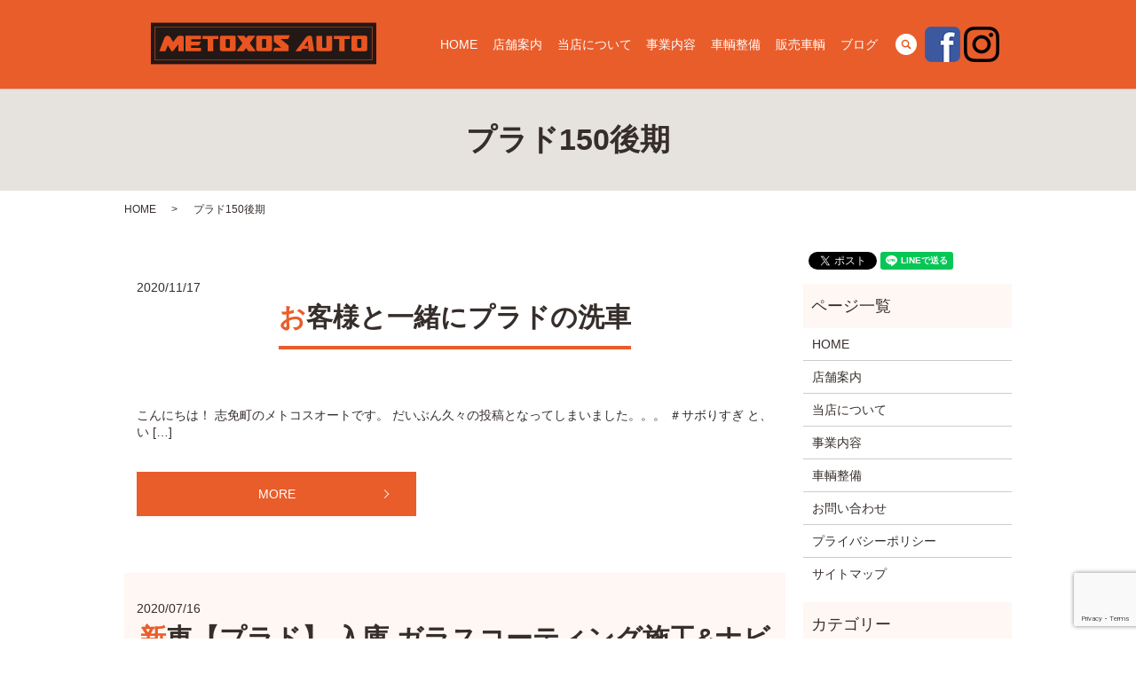

--- FILE ---
content_type: text/html; charset=UTF-8
request_url: https://www.metoxos-auto.co.jp/tag/%E3%83%97%E3%83%A9%E3%83%89150%E5%BE%8C%E6%9C%9F
body_size: 4361
content:

<!DOCTYPE HTML>
<html lang="ja" prefix="og: http://ogp.me/ns#">
<head>
  <meta charset="utf-8">
  <meta http-equiv="X-UA-Compatible" content="IE=edge,chrome=1">
  <meta name="viewport" content="width=device-width, initial-scale=1">
  <title>プラド150後期</title>
  
<!-- All in One SEO Pack 2.3.4.2 by Michael Torbert of Semper Fi Web Designob_start_detected [-1,-1] -->
<meta name="keywords" itemprop="keywords" content="#洗車,ガラスコーティング,トヨタ,プラド,プラド150後期,メトコスオート,志免町,福岡,糟屋郡,#ランクルプラド,ナビ取付,バックカメラ取付,ホイールコート,中古車,新車,窓ガラスコーティング" />

<link rel="canonical" href="https://www.metoxos-auto.co.jp/tag/%e3%83%97%e3%83%a9%e3%83%89150%e5%be%8c%e6%9c%9f" />
<!-- /all in one seo pack -->
<link rel='dns-prefetch' href='//www.google.com' />
<link rel='dns-prefetch' href='//s.w.org' />
<link rel="alternate" type="application/rss+xml" title="メトコスオート株式会社 &raquo; プラド150後期 タグのフィード" href="https://www.metoxos-auto.co.jp/tag/%e3%83%97%e3%83%a9%e3%83%89150%e5%be%8c%e6%9c%9f/feed" />
<link rel='stylesheet' id='contact-form-7-css'  href='https://www.metoxos-auto.co.jp/wp-content/plugins/contact-form-7/includes/css/styles.css?ver=5.1' type='text/css' media='all' />
<script type='text/javascript' src='https://www.metoxos-auto.co.jp/wp-content/themes/metoxos-auto.co.jp/assets/js/vendor/jquery.min.js?ver=4.9.26'></script>
  <link rel="stylesheet" href="https://www.metoxos-auto.co.jp/wp-content/themes/metoxos-auto.co.jp/assets/css/main.css?1769061802">
  <script src="https://www.metoxos-auto.co.jp/wp-content/themes/metoxos-auto.co.jp/assets/js/vendor/respond.min.js"></script>
  <script type="application/ld+json">
  {
    "@context": "http://schema.org",
    "@type": "BreadcrumbList",
    "itemListElement":
    [
      {
        "@type": "ListItem",
        "position": 1,
        "item":
        {
          "@id": "https://www.metoxos-auto.co.jp/",
          "name": "メトコスオート株式会社"
        }
      },
      {
        "@type": "ListItem",
        "position": 2,
        "item":
        {
          "@id": "https://www.metoxos-auto.co.jp/tag/%E3%83%97%E3%83%A9%E3%83%89150%E5%BE%8C%E6%9C%9F/",
          "name": "プラド150後期"
        }
      }
    ]
  }
  </script>


  <script type="application/ld+json">
  {
    "@context": "http://schema.org/",
    "@type": "AutomotiveBusiness",
    "name": "メトコスオート株式会社",
    "address": "〒811-2207 福岡県糟屋郡志免町南里2-17-2",
    "telephone": "092-935-1510",
    "faxNumber": "092-936-3528",
    "url": "https://www.metoxos-auto.co.jp",
    "email": "info@metoxos-auto.co.jp",
    "image": "https://www.metoxos-auto.co.jp/wp-content/uploads/logo_ogp.jpg",
    "logo": "https://www.metoxos-auto.co.jp/wp-content/uploads/logo.svg"
  }
  </script>
</head>
<body class="scrollTop">

  <div id="fb-root"></div>
  <script>(function(d, s, id) {
    var js, fjs = d.getElementsByTagName(s)[0];
    if (d.getElementById(id)) return;
    js = d.createElement(s); js.id = id;
    js.src = "//connect.facebook.net/ja_JP/sdk.js#xfbml=1&version=v2.9";
    fjs.parentNode.insertBefore(js, fjs);
  }(document, 'script', 'facebook-jssdk'));</script>

  <header>
    <div class="primary_header">
      <div class="header_base">
      <div class="row">
                <div class="title">
                      <a href="https://www.metoxos-auto.co.jp/">
              <object type="image/svg+xml" data="/wp-content/uploads/logo.svg" alt="メトコスオート株式会社"></object>
            </a>
                  </div>
        <nav class="global_nav"><ul><li><a href="https://www.metoxos-auto.co.jp/">HOME</a></li>
<li><a href="https://www.metoxos-auto.co.jp/store">店舗案内</a></li>
<li><a href="https://www.metoxos-auto.co.jp/about">当店について</a></li>
<li><a href="https://www.metoxos-auto.co.jp/business">事業内容</a></li>
<li><a href="https://www.metoxos-auto.co.jp/maintenance">車輌整備</a></li>
<li><a href="https://www.metoxos-auto.co.jp/category/sale">販売車輌</a></li>
<li><a href="https://metoxosauto.com/">ブログ</a></li>

              <li class="gnav_search">
                <a href="#">search</a>
  <div class="epress_search">
    <form method="get" action="https://www.metoxos-auto.co.jp/">
      <input type="text" placeholder="" class="text" name="s" autocomplete="off" value="">
      <input type="submit" value="Search" class="submit">
    </form>
  </div>
  </li>
            </ul>
            <div class="menu_icon">
              <a href="#menu"><span>メニュー開閉</span></a>
            </div></nav>      </div>
      <div class="hdr_info">
        <ul>
          <li>
            <figure>
              <a href="https://www.facebook.com/metoxos" target="_blank">
                <img src="/wp-content/uploads/icon_facebook.png" alt="Facebook">
              </a>
            </figure>
          </li>
          <li>
            <figure>
              <a href="https://instagram.com/metoxos_auto" target="_blank">
                <img src="/wp-content/uploads/icon_instagram.png" alt="Instagram">
              </a>
            </figure>
          </li>
        </ul>
      </div>
    </div>
  </div>
  </header>

  <main>
              <h1 class="wow" style="">
      プラド150後期            </h1>

    
    <div class="bread_wrap">
      <div class="container gutters">
        <div class="row bread">
              <ul class="col span_12">
              <li><a href="https://www.metoxos-auto.co.jp">HOME</a></li>
                      <li>プラド150後期</li>
                  </ul>
          </div>
      </div>
    </div>
    <section>
      <div class="container gutters">
        <div class="row">
                    <div class="col span_9 column_main">
                              <article class="row article_list">
        <div class="col span_12">
          <div class="article_date">
            <p>2020/11/17</p>
          </div>
          <h2 class="wow">
            <a href="https://www.metoxos-auto.co.jp/blog/1750">お客様と一緒にプラドの洗車</a>
          </h2>
        </div>
        <div class="col span_12 article_list_content">
          こんにちは！ 志免町のメトコスオートです。 だいぶん久々の投稿となってしまいました。。。 ＃サボりすぎ と、い [&hellip;]          <div class="article_button">
            <p class="more"><a href="https://www.metoxos-auto.co.jp/blog/1750" class="add_arrow">MORE</a></p>
          </div>
        </div>
      </article>
                    <article class="row article_list">
        <div class="col span_12">
          <div class="article_date">
            <p>2020/07/16</p>
          </div>
          <h2 class="wow">
            <a href="https://www.metoxos-auto.co.jp/blog/1595">新車【プラド】 入庫 ガラスコーティング施工&#038;ナビ取付</a>
          </h2>
        </div>
        <div class="col span_12 article_list_content">
          こんにちは！ 志免町のメトコスオートです。 ようやく雨もあがり晴れ間が広がりました。 &nbsp; 今日は、先 [&hellip;]          <div class="article_button">
            <p class="more"><a href="https://www.metoxos-auto.co.jp/blog/1595" class="add_arrow">MORE</a></p>
          </div>
        </div>
      </article>
      
            </div>
          <div class="col span_3 column_sub">
            <div>
<style>
.share_button {
  letter-spacing: -.40em;
  padding-top: 30px;
  margin-bottom: 7%;
}
.share_button > * {
  letter-spacing: normal;
}
.column_sub .share_button {
  margin-top: 0;
  padding-top: 0;
}
</style>
  <div class="container share_button">
    <!-- Facebook -->
    <style media="screen">
      .share_button > * {vertical-align: bottom; margin:0 2px;}
    </style>
    <div class="fb-share-button" data-href="https://www.metoxos-auto.co.jp/tag/%E3%83%97%E3%83%A9%E3%83%89150%E5%BE%8C%E6%9C%9F" data-layout="button" data-size="small" data-mobile-iframe="false"><a class="fb-xfbml-parse-ignore" target="_blank" href="https://www.facebook.com/sharer/sharer.php?u=http%3A%2F%2Fweb01.iflag.jp%2Fshinki%2F1704%2Fshin-limited%2Fhtml%2Findex.html&amp;src=sdkpreparse">シェア</a></div>
    <!-- Twitter -->
    <a href="https://twitter.com/share" class="twitter-share-button">Tweet</a>
    <!-- LINE -->
    <div class="line-it-button" data-lang="ja" data-type="share-a" data-url="https://www.metoxos-auto.co.jp/tag/%E3%83%97%E3%83%A9%E3%83%89150%E5%BE%8C%E6%9C%9F" style="display: none;"></div>
  </div>
</div>
<div class="sidebar">
  <div class="widget_wrap"><p class="widget_header">ページ一覧</p>		<ul>
			<li class="page_item page-item-11"><a href="https://www.metoxos-auto.co.jp/">HOME</a></li>
<li class="page_item page-item-19"><a href="https://www.metoxos-auto.co.jp/store">店舗案内</a></li>
<li class="page_item page-item-13"><a href="https://www.metoxos-auto.co.jp/about">当店について</a></li>
<li class="page_item page-item-15"><a href="https://www.metoxos-auto.co.jp/business">事業内容</a></li>
<li class="page_item page-item-17"><a href="https://www.metoxos-auto.co.jp/maintenance">車輌整備</a></li>
<li class="page_item page-item-8"><a href="https://www.metoxos-auto.co.jp/contact">お問い合わせ</a></li>
<li class="page_item page-item-6"><a href="https://www.metoxos-auto.co.jp/policy">プライバシーポリシー</a></li>
<li class="page_item page-item-10"><a href="https://www.metoxos-auto.co.jp/sitemap">サイトマップ</a></li>
		</ul>
		</div><div class="widget_wrap"><p class="widget_header">カテゴリー</p>		<ul>
	<li class="cat-item cat-item-2"><a href="https://www.metoxos-auto.co.jp/category/news" >お知らせ</a>
</li>
	<li class="cat-item cat-item-9"><a href="https://www.metoxos-auto.co.jp/category/blog" >ブログ</a>
</li>
	<li class="cat-item cat-item-8"><a href="https://www.metoxos-auto.co.jp/category/sale" title="METOXOS AUTO（メトコスオート）の販売車輌">販売車輌</a>
</li>
		</ul>
</div>		<div class="widget_wrap">		<p class="widget_header">最近の投稿</p>		<ul>
											<li>
					<a href="https://www.metoxos-auto.co.jp/news/3636">CM公開</a>
									</li>
											<li>
					<a href="https://www.metoxos-auto.co.jp/sale/3621">【ランドクルーザープラド】TX Lパッケージ ブラックエディション</a>
									</li>
											<li>
					<a href="https://www.metoxos-auto.co.jp/news/3605">ブログお引越しのお知らせ</a>
									</li>
											<li>
					<a href="https://www.metoxos-auto.co.jp/sale/3585">【トヨタ アルファードハイブリッド】エグゼクティブラウンジS</a>
									</li>
											<li>
					<a href="https://www.metoxos-auto.co.jp/sale/3582">【ホンダ N-BOXカスタム】G-Lターボ ホンダセンシング</a>
									</li>
					</ul>
		</div>1</div>
          </div>
                  </div>
      </div>
    </section>

  </main>
<footer>    <div class="footer_nav_wrap">
      <div class="container">
        <div class="row">
        <nav class="col span_12 pc-only"><ul><li><a href="https://www.metoxos-auto.co.jp/policy">プライバシーポリシー</a></li>
<li><a href="https://www.metoxos-auto.co.jp/sitemap">サイトマップ</a></li>
</ul></nav>        </div>
      </div>
    </div>
    <div class="footer_copyright_wrap">
      <div class="container">
        <div class="row">
          <div class="col span_12">
            <p>Copyright &copy; メトコスオート株式会社 All Rights Reserved.</p>
          </div>
        </div>
      </div>
    </div>
    <p class="pagetop"><a href="#top"></a></p>
  </footer>

  <script src="https://www.metoxos-auto.co.jp/wp-content/themes/metoxos-auto.co.jp/assets/js/vendor/bundle.js"></script>
  <script src="https://www.metoxos-auto.co.jp/wp-content/themes/metoxos-auto.co.jp/assets/js/main.js?"></script>

  <!-- twitter -->
  <script>!function(d,s,id){var js,fjs=d.getElementsByTagName(s)[0],p=/^http:/.test(d.location)?'http':'https';if(!d.getElementById(id)){js=d.createElement(s);js.id=id;js.src=p+'://platform.twitter.com/widgets.js';fjs.parentNode.insertBefore(js,fjs);}}(document, 'script', 'twitter-wjs');</script>

  <script src="https://d.line-scdn.net/r/web/social-plugin/js/thirdparty/loader.min.js" async="async" defer="defer"></script>

  <script type='text/javascript'>
/* <![CDATA[ */
var wpcf7 = {"apiSettings":{"root":"https:\/\/www.metoxos-auto.co.jp\/wp-json\/contact-form-7\/v1","namespace":"contact-form-7\/v1"}};
/* ]]> */
</script>
<script type='text/javascript' src='https://www.metoxos-auto.co.jp/wp-content/plugins/contact-form-7/includes/js/scripts.js?ver=5.1'></script>
<script type='text/javascript' src='https://www.google.com/recaptcha/api.js?render=6Ld9OjInAAAAAFq2lz7MO9VuLBOrqwBsBK1qklbU&#038;ver=3.0'></script>
<script type="text/javascript">
( function( grecaptcha, sitekey ) {

	var wpcf7recaptcha = {
		execute: function() {
			grecaptcha.execute(
				sitekey,
				{ action: 'homepage' }
			).then( function( token ) {
				var forms = document.getElementsByTagName( 'form' );

				for ( var i = 0; i < forms.length; i++ ) {
					var fields = forms[ i ].getElementsByTagName( 'input' );

					for ( var j = 0; j < fields.length; j++ ) {
						var field = fields[ j ];

						if ( 'g-recaptcha-response' === field.getAttribute( 'name' ) ) {
							field.setAttribute( 'value', token );
							break;
						}
					}
				}
			} );
		}
	};

	grecaptcha.ready( wpcf7recaptcha.execute );

	document.addEventListener( 'wpcf7submit', wpcf7recaptcha.execute, false );

} )( grecaptcha, '6Ld9OjInAAAAAFq2lz7MO9VuLBOrqwBsBK1qklbU' );
</script>
</body>
</html>


--- FILE ---
content_type: text/html; charset=utf-8
request_url: https://www.google.com/recaptcha/api2/anchor?ar=1&k=6Ld9OjInAAAAAFq2lz7MO9VuLBOrqwBsBK1qklbU&co=aHR0cHM6Ly93d3cubWV0b3hvcy1hdXRvLmNvLmpwOjQ0Mw..&hl=en&v=PoyoqOPhxBO7pBk68S4YbpHZ&size=invisible&anchor-ms=20000&execute-ms=30000&cb=2tre5bpw2666
body_size: 48544
content:
<!DOCTYPE HTML><html dir="ltr" lang="en"><head><meta http-equiv="Content-Type" content="text/html; charset=UTF-8">
<meta http-equiv="X-UA-Compatible" content="IE=edge">
<title>reCAPTCHA</title>
<style type="text/css">
/* cyrillic-ext */
@font-face {
  font-family: 'Roboto';
  font-style: normal;
  font-weight: 400;
  font-stretch: 100%;
  src: url(//fonts.gstatic.com/s/roboto/v48/KFO7CnqEu92Fr1ME7kSn66aGLdTylUAMa3GUBHMdazTgWw.woff2) format('woff2');
  unicode-range: U+0460-052F, U+1C80-1C8A, U+20B4, U+2DE0-2DFF, U+A640-A69F, U+FE2E-FE2F;
}
/* cyrillic */
@font-face {
  font-family: 'Roboto';
  font-style: normal;
  font-weight: 400;
  font-stretch: 100%;
  src: url(//fonts.gstatic.com/s/roboto/v48/KFO7CnqEu92Fr1ME7kSn66aGLdTylUAMa3iUBHMdazTgWw.woff2) format('woff2');
  unicode-range: U+0301, U+0400-045F, U+0490-0491, U+04B0-04B1, U+2116;
}
/* greek-ext */
@font-face {
  font-family: 'Roboto';
  font-style: normal;
  font-weight: 400;
  font-stretch: 100%;
  src: url(//fonts.gstatic.com/s/roboto/v48/KFO7CnqEu92Fr1ME7kSn66aGLdTylUAMa3CUBHMdazTgWw.woff2) format('woff2');
  unicode-range: U+1F00-1FFF;
}
/* greek */
@font-face {
  font-family: 'Roboto';
  font-style: normal;
  font-weight: 400;
  font-stretch: 100%;
  src: url(//fonts.gstatic.com/s/roboto/v48/KFO7CnqEu92Fr1ME7kSn66aGLdTylUAMa3-UBHMdazTgWw.woff2) format('woff2');
  unicode-range: U+0370-0377, U+037A-037F, U+0384-038A, U+038C, U+038E-03A1, U+03A3-03FF;
}
/* math */
@font-face {
  font-family: 'Roboto';
  font-style: normal;
  font-weight: 400;
  font-stretch: 100%;
  src: url(//fonts.gstatic.com/s/roboto/v48/KFO7CnqEu92Fr1ME7kSn66aGLdTylUAMawCUBHMdazTgWw.woff2) format('woff2');
  unicode-range: U+0302-0303, U+0305, U+0307-0308, U+0310, U+0312, U+0315, U+031A, U+0326-0327, U+032C, U+032F-0330, U+0332-0333, U+0338, U+033A, U+0346, U+034D, U+0391-03A1, U+03A3-03A9, U+03B1-03C9, U+03D1, U+03D5-03D6, U+03F0-03F1, U+03F4-03F5, U+2016-2017, U+2034-2038, U+203C, U+2040, U+2043, U+2047, U+2050, U+2057, U+205F, U+2070-2071, U+2074-208E, U+2090-209C, U+20D0-20DC, U+20E1, U+20E5-20EF, U+2100-2112, U+2114-2115, U+2117-2121, U+2123-214F, U+2190, U+2192, U+2194-21AE, U+21B0-21E5, U+21F1-21F2, U+21F4-2211, U+2213-2214, U+2216-22FF, U+2308-230B, U+2310, U+2319, U+231C-2321, U+2336-237A, U+237C, U+2395, U+239B-23B7, U+23D0, U+23DC-23E1, U+2474-2475, U+25AF, U+25B3, U+25B7, U+25BD, U+25C1, U+25CA, U+25CC, U+25FB, U+266D-266F, U+27C0-27FF, U+2900-2AFF, U+2B0E-2B11, U+2B30-2B4C, U+2BFE, U+3030, U+FF5B, U+FF5D, U+1D400-1D7FF, U+1EE00-1EEFF;
}
/* symbols */
@font-face {
  font-family: 'Roboto';
  font-style: normal;
  font-weight: 400;
  font-stretch: 100%;
  src: url(//fonts.gstatic.com/s/roboto/v48/KFO7CnqEu92Fr1ME7kSn66aGLdTylUAMaxKUBHMdazTgWw.woff2) format('woff2');
  unicode-range: U+0001-000C, U+000E-001F, U+007F-009F, U+20DD-20E0, U+20E2-20E4, U+2150-218F, U+2190, U+2192, U+2194-2199, U+21AF, U+21E6-21F0, U+21F3, U+2218-2219, U+2299, U+22C4-22C6, U+2300-243F, U+2440-244A, U+2460-24FF, U+25A0-27BF, U+2800-28FF, U+2921-2922, U+2981, U+29BF, U+29EB, U+2B00-2BFF, U+4DC0-4DFF, U+FFF9-FFFB, U+10140-1018E, U+10190-1019C, U+101A0, U+101D0-101FD, U+102E0-102FB, U+10E60-10E7E, U+1D2C0-1D2D3, U+1D2E0-1D37F, U+1F000-1F0FF, U+1F100-1F1AD, U+1F1E6-1F1FF, U+1F30D-1F30F, U+1F315, U+1F31C, U+1F31E, U+1F320-1F32C, U+1F336, U+1F378, U+1F37D, U+1F382, U+1F393-1F39F, U+1F3A7-1F3A8, U+1F3AC-1F3AF, U+1F3C2, U+1F3C4-1F3C6, U+1F3CA-1F3CE, U+1F3D4-1F3E0, U+1F3ED, U+1F3F1-1F3F3, U+1F3F5-1F3F7, U+1F408, U+1F415, U+1F41F, U+1F426, U+1F43F, U+1F441-1F442, U+1F444, U+1F446-1F449, U+1F44C-1F44E, U+1F453, U+1F46A, U+1F47D, U+1F4A3, U+1F4B0, U+1F4B3, U+1F4B9, U+1F4BB, U+1F4BF, U+1F4C8-1F4CB, U+1F4D6, U+1F4DA, U+1F4DF, U+1F4E3-1F4E6, U+1F4EA-1F4ED, U+1F4F7, U+1F4F9-1F4FB, U+1F4FD-1F4FE, U+1F503, U+1F507-1F50B, U+1F50D, U+1F512-1F513, U+1F53E-1F54A, U+1F54F-1F5FA, U+1F610, U+1F650-1F67F, U+1F687, U+1F68D, U+1F691, U+1F694, U+1F698, U+1F6AD, U+1F6B2, U+1F6B9-1F6BA, U+1F6BC, U+1F6C6-1F6CF, U+1F6D3-1F6D7, U+1F6E0-1F6EA, U+1F6F0-1F6F3, U+1F6F7-1F6FC, U+1F700-1F7FF, U+1F800-1F80B, U+1F810-1F847, U+1F850-1F859, U+1F860-1F887, U+1F890-1F8AD, U+1F8B0-1F8BB, U+1F8C0-1F8C1, U+1F900-1F90B, U+1F93B, U+1F946, U+1F984, U+1F996, U+1F9E9, U+1FA00-1FA6F, U+1FA70-1FA7C, U+1FA80-1FA89, U+1FA8F-1FAC6, U+1FACE-1FADC, U+1FADF-1FAE9, U+1FAF0-1FAF8, U+1FB00-1FBFF;
}
/* vietnamese */
@font-face {
  font-family: 'Roboto';
  font-style: normal;
  font-weight: 400;
  font-stretch: 100%;
  src: url(//fonts.gstatic.com/s/roboto/v48/KFO7CnqEu92Fr1ME7kSn66aGLdTylUAMa3OUBHMdazTgWw.woff2) format('woff2');
  unicode-range: U+0102-0103, U+0110-0111, U+0128-0129, U+0168-0169, U+01A0-01A1, U+01AF-01B0, U+0300-0301, U+0303-0304, U+0308-0309, U+0323, U+0329, U+1EA0-1EF9, U+20AB;
}
/* latin-ext */
@font-face {
  font-family: 'Roboto';
  font-style: normal;
  font-weight: 400;
  font-stretch: 100%;
  src: url(//fonts.gstatic.com/s/roboto/v48/KFO7CnqEu92Fr1ME7kSn66aGLdTylUAMa3KUBHMdazTgWw.woff2) format('woff2');
  unicode-range: U+0100-02BA, U+02BD-02C5, U+02C7-02CC, U+02CE-02D7, U+02DD-02FF, U+0304, U+0308, U+0329, U+1D00-1DBF, U+1E00-1E9F, U+1EF2-1EFF, U+2020, U+20A0-20AB, U+20AD-20C0, U+2113, U+2C60-2C7F, U+A720-A7FF;
}
/* latin */
@font-face {
  font-family: 'Roboto';
  font-style: normal;
  font-weight: 400;
  font-stretch: 100%;
  src: url(//fonts.gstatic.com/s/roboto/v48/KFO7CnqEu92Fr1ME7kSn66aGLdTylUAMa3yUBHMdazQ.woff2) format('woff2');
  unicode-range: U+0000-00FF, U+0131, U+0152-0153, U+02BB-02BC, U+02C6, U+02DA, U+02DC, U+0304, U+0308, U+0329, U+2000-206F, U+20AC, U+2122, U+2191, U+2193, U+2212, U+2215, U+FEFF, U+FFFD;
}
/* cyrillic-ext */
@font-face {
  font-family: 'Roboto';
  font-style: normal;
  font-weight: 500;
  font-stretch: 100%;
  src: url(//fonts.gstatic.com/s/roboto/v48/KFO7CnqEu92Fr1ME7kSn66aGLdTylUAMa3GUBHMdazTgWw.woff2) format('woff2');
  unicode-range: U+0460-052F, U+1C80-1C8A, U+20B4, U+2DE0-2DFF, U+A640-A69F, U+FE2E-FE2F;
}
/* cyrillic */
@font-face {
  font-family: 'Roboto';
  font-style: normal;
  font-weight: 500;
  font-stretch: 100%;
  src: url(//fonts.gstatic.com/s/roboto/v48/KFO7CnqEu92Fr1ME7kSn66aGLdTylUAMa3iUBHMdazTgWw.woff2) format('woff2');
  unicode-range: U+0301, U+0400-045F, U+0490-0491, U+04B0-04B1, U+2116;
}
/* greek-ext */
@font-face {
  font-family: 'Roboto';
  font-style: normal;
  font-weight: 500;
  font-stretch: 100%;
  src: url(//fonts.gstatic.com/s/roboto/v48/KFO7CnqEu92Fr1ME7kSn66aGLdTylUAMa3CUBHMdazTgWw.woff2) format('woff2');
  unicode-range: U+1F00-1FFF;
}
/* greek */
@font-face {
  font-family: 'Roboto';
  font-style: normal;
  font-weight: 500;
  font-stretch: 100%;
  src: url(//fonts.gstatic.com/s/roboto/v48/KFO7CnqEu92Fr1ME7kSn66aGLdTylUAMa3-UBHMdazTgWw.woff2) format('woff2');
  unicode-range: U+0370-0377, U+037A-037F, U+0384-038A, U+038C, U+038E-03A1, U+03A3-03FF;
}
/* math */
@font-face {
  font-family: 'Roboto';
  font-style: normal;
  font-weight: 500;
  font-stretch: 100%;
  src: url(//fonts.gstatic.com/s/roboto/v48/KFO7CnqEu92Fr1ME7kSn66aGLdTylUAMawCUBHMdazTgWw.woff2) format('woff2');
  unicode-range: U+0302-0303, U+0305, U+0307-0308, U+0310, U+0312, U+0315, U+031A, U+0326-0327, U+032C, U+032F-0330, U+0332-0333, U+0338, U+033A, U+0346, U+034D, U+0391-03A1, U+03A3-03A9, U+03B1-03C9, U+03D1, U+03D5-03D6, U+03F0-03F1, U+03F4-03F5, U+2016-2017, U+2034-2038, U+203C, U+2040, U+2043, U+2047, U+2050, U+2057, U+205F, U+2070-2071, U+2074-208E, U+2090-209C, U+20D0-20DC, U+20E1, U+20E5-20EF, U+2100-2112, U+2114-2115, U+2117-2121, U+2123-214F, U+2190, U+2192, U+2194-21AE, U+21B0-21E5, U+21F1-21F2, U+21F4-2211, U+2213-2214, U+2216-22FF, U+2308-230B, U+2310, U+2319, U+231C-2321, U+2336-237A, U+237C, U+2395, U+239B-23B7, U+23D0, U+23DC-23E1, U+2474-2475, U+25AF, U+25B3, U+25B7, U+25BD, U+25C1, U+25CA, U+25CC, U+25FB, U+266D-266F, U+27C0-27FF, U+2900-2AFF, U+2B0E-2B11, U+2B30-2B4C, U+2BFE, U+3030, U+FF5B, U+FF5D, U+1D400-1D7FF, U+1EE00-1EEFF;
}
/* symbols */
@font-face {
  font-family: 'Roboto';
  font-style: normal;
  font-weight: 500;
  font-stretch: 100%;
  src: url(//fonts.gstatic.com/s/roboto/v48/KFO7CnqEu92Fr1ME7kSn66aGLdTylUAMaxKUBHMdazTgWw.woff2) format('woff2');
  unicode-range: U+0001-000C, U+000E-001F, U+007F-009F, U+20DD-20E0, U+20E2-20E4, U+2150-218F, U+2190, U+2192, U+2194-2199, U+21AF, U+21E6-21F0, U+21F3, U+2218-2219, U+2299, U+22C4-22C6, U+2300-243F, U+2440-244A, U+2460-24FF, U+25A0-27BF, U+2800-28FF, U+2921-2922, U+2981, U+29BF, U+29EB, U+2B00-2BFF, U+4DC0-4DFF, U+FFF9-FFFB, U+10140-1018E, U+10190-1019C, U+101A0, U+101D0-101FD, U+102E0-102FB, U+10E60-10E7E, U+1D2C0-1D2D3, U+1D2E0-1D37F, U+1F000-1F0FF, U+1F100-1F1AD, U+1F1E6-1F1FF, U+1F30D-1F30F, U+1F315, U+1F31C, U+1F31E, U+1F320-1F32C, U+1F336, U+1F378, U+1F37D, U+1F382, U+1F393-1F39F, U+1F3A7-1F3A8, U+1F3AC-1F3AF, U+1F3C2, U+1F3C4-1F3C6, U+1F3CA-1F3CE, U+1F3D4-1F3E0, U+1F3ED, U+1F3F1-1F3F3, U+1F3F5-1F3F7, U+1F408, U+1F415, U+1F41F, U+1F426, U+1F43F, U+1F441-1F442, U+1F444, U+1F446-1F449, U+1F44C-1F44E, U+1F453, U+1F46A, U+1F47D, U+1F4A3, U+1F4B0, U+1F4B3, U+1F4B9, U+1F4BB, U+1F4BF, U+1F4C8-1F4CB, U+1F4D6, U+1F4DA, U+1F4DF, U+1F4E3-1F4E6, U+1F4EA-1F4ED, U+1F4F7, U+1F4F9-1F4FB, U+1F4FD-1F4FE, U+1F503, U+1F507-1F50B, U+1F50D, U+1F512-1F513, U+1F53E-1F54A, U+1F54F-1F5FA, U+1F610, U+1F650-1F67F, U+1F687, U+1F68D, U+1F691, U+1F694, U+1F698, U+1F6AD, U+1F6B2, U+1F6B9-1F6BA, U+1F6BC, U+1F6C6-1F6CF, U+1F6D3-1F6D7, U+1F6E0-1F6EA, U+1F6F0-1F6F3, U+1F6F7-1F6FC, U+1F700-1F7FF, U+1F800-1F80B, U+1F810-1F847, U+1F850-1F859, U+1F860-1F887, U+1F890-1F8AD, U+1F8B0-1F8BB, U+1F8C0-1F8C1, U+1F900-1F90B, U+1F93B, U+1F946, U+1F984, U+1F996, U+1F9E9, U+1FA00-1FA6F, U+1FA70-1FA7C, U+1FA80-1FA89, U+1FA8F-1FAC6, U+1FACE-1FADC, U+1FADF-1FAE9, U+1FAF0-1FAF8, U+1FB00-1FBFF;
}
/* vietnamese */
@font-face {
  font-family: 'Roboto';
  font-style: normal;
  font-weight: 500;
  font-stretch: 100%;
  src: url(//fonts.gstatic.com/s/roboto/v48/KFO7CnqEu92Fr1ME7kSn66aGLdTylUAMa3OUBHMdazTgWw.woff2) format('woff2');
  unicode-range: U+0102-0103, U+0110-0111, U+0128-0129, U+0168-0169, U+01A0-01A1, U+01AF-01B0, U+0300-0301, U+0303-0304, U+0308-0309, U+0323, U+0329, U+1EA0-1EF9, U+20AB;
}
/* latin-ext */
@font-face {
  font-family: 'Roboto';
  font-style: normal;
  font-weight: 500;
  font-stretch: 100%;
  src: url(//fonts.gstatic.com/s/roboto/v48/KFO7CnqEu92Fr1ME7kSn66aGLdTylUAMa3KUBHMdazTgWw.woff2) format('woff2');
  unicode-range: U+0100-02BA, U+02BD-02C5, U+02C7-02CC, U+02CE-02D7, U+02DD-02FF, U+0304, U+0308, U+0329, U+1D00-1DBF, U+1E00-1E9F, U+1EF2-1EFF, U+2020, U+20A0-20AB, U+20AD-20C0, U+2113, U+2C60-2C7F, U+A720-A7FF;
}
/* latin */
@font-face {
  font-family: 'Roboto';
  font-style: normal;
  font-weight: 500;
  font-stretch: 100%;
  src: url(//fonts.gstatic.com/s/roboto/v48/KFO7CnqEu92Fr1ME7kSn66aGLdTylUAMa3yUBHMdazQ.woff2) format('woff2');
  unicode-range: U+0000-00FF, U+0131, U+0152-0153, U+02BB-02BC, U+02C6, U+02DA, U+02DC, U+0304, U+0308, U+0329, U+2000-206F, U+20AC, U+2122, U+2191, U+2193, U+2212, U+2215, U+FEFF, U+FFFD;
}
/* cyrillic-ext */
@font-face {
  font-family: 'Roboto';
  font-style: normal;
  font-weight: 900;
  font-stretch: 100%;
  src: url(//fonts.gstatic.com/s/roboto/v48/KFO7CnqEu92Fr1ME7kSn66aGLdTylUAMa3GUBHMdazTgWw.woff2) format('woff2');
  unicode-range: U+0460-052F, U+1C80-1C8A, U+20B4, U+2DE0-2DFF, U+A640-A69F, U+FE2E-FE2F;
}
/* cyrillic */
@font-face {
  font-family: 'Roboto';
  font-style: normal;
  font-weight: 900;
  font-stretch: 100%;
  src: url(//fonts.gstatic.com/s/roboto/v48/KFO7CnqEu92Fr1ME7kSn66aGLdTylUAMa3iUBHMdazTgWw.woff2) format('woff2');
  unicode-range: U+0301, U+0400-045F, U+0490-0491, U+04B0-04B1, U+2116;
}
/* greek-ext */
@font-face {
  font-family: 'Roboto';
  font-style: normal;
  font-weight: 900;
  font-stretch: 100%;
  src: url(//fonts.gstatic.com/s/roboto/v48/KFO7CnqEu92Fr1ME7kSn66aGLdTylUAMa3CUBHMdazTgWw.woff2) format('woff2');
  unicode-range: U+1F00-1FFF;
}
/* greek */
@font-face {
  font-family: 'Roboto';
  font-style: normal;
  font-weight: 900;
  font-stretch: 100%;
  src: url(//fonts.gstatic.com/s/roboto/v48/KFO7CnqEu92Fr1ME7kSn66aGLdTylUAMa3-UBHMdazTgWw.woff2) format('woff2');
  unicode-range: U+0370-0377, U+037A-037F, U+0384-038A, U+038C, U+038E-03A1, U+03A3-03FF;
}
/* math */
@font-face {
  font-family: 'Roboto';
  font-style: normal;
  font-weight: 900;
  font-stretch: 100%;
  src: url(//fonts.gstatic.com/s/roboto/v48/KFO7CnqEu92Fr1ME7kSn66aGLdTylUAMawCUBHMdazTgWw.woff2) format('woff2');
  unicode-range: U+0302-0303, U+0305, U+0307-0308, U+0310, U+0312, U+0315, U+031A, U+0326-0327, U+032C, U+032F-0330, U+0332-0333, U+0338, U+033A, U+0346, U+034D, U+0391-03A1, U+03A3-03A9, U+03B1-03C9, U+03D1, U+03D5-03D6, U+03F0-03F1, U+03F4-03F5, U+2016-2017, U+2034-2038, U+203C, U+2040, U+2043, U+2047, U+2050, U+2057, U+205F, U+2070-2071, U+2074-208E, U+2090-209C, U+20D0-20DC, U+20E1, U+20E5-20EF, U+2100-2112, U+2114-2115, U+2117-2121, U+2123-214F, U+2190, U+2192, U+2194-21AE, U+21B0-21E5, U+21F1-21F2, U+21F4-2211, U+2213-2214, U+2216-22FF, U+2308-230B, U+2310, U+2319, U+231C-2321, U+2336-237A, U+237C, U+2395, U+239B-23B7, U+23D0, U+23DC-23E1, U+2474-2475, U+25AF, U+25B3, U+25B7, U+25BD, U+25C1, U+25CA, U+25CC, U+25FB, U+266D-266F, U+27C0-27FF, U+2900-2AFF, U+2B0E-2B11, U+2B30-2B4C, U+2BFE, U+3030, U+FF5B, U+FF5D, U+1D400-1D7FF, U+1EE00-1EEFF;
}
/* symbols */
@font-face {
  font-family: 'Roboto';
  font-style: normal;
  font-weight: 900;
  font-stretch: 100%;
  src: url(//fonts.gstatic.com/s/roboto/v48/KFO7CnqEu92Fr1ME7kSn66aGLdTylUAMaxKUBHMdazTgWw.woff2) format('woff2');
  unicode-range: U+0001-000C, U+000E-001F, U+007F-009F, U+20DD-20E0, U+20E2-20E4, U+2150-218F, U+2190, U+2192, U+2194-2199, U+21AF, U+21E6-21F0, U+21F3, U+2218-2219, U+2299, U+22C4-22C6, U+2300-243F, U+2440-244A, U+2460-24FF, U+25A0-27BF, U+2800-28FF, U+2921-2922, U+2981, U+29BF, U+29EB, U+2B00-2BFF, U+4DC0-4DFF, U+FFF9-FFFB, U+10140-1018E, U+10190-1019C, U+101A0, U+101D0-101FD, U+102E0-102FB, U+10E60-10E7E, U+1D2C0-1D2D3, U+1D2E0-1D37F, U+1F000-1F0FF, U+1F100-1F1AD, U+1F1E6-1F1FF, U+1F30D-1F30F, U+1F315, U+1F31C, U+1F31E, U+1F320-1F32C, U+1F336, U+1F378, U+1F37D, U+1F382, U+1F393-1F39F, U+1F3A7-1F3A8, U+1F3AC-1F3AF, U+1F3C2, U+1F3C4-1F3C6, U+1F3CA-1F3CE, U+1F3D4-1F3E0, U+1F3ED, U+1F3F1-1F3F3, U+1F3F5-1F3F7, U+1F408, U+1F415, U+1F41F, U+1F426, U+1F43F, U+1F441-1F442, U+1F444, U+1F446-1F449, U+1F44C-1F44E, U+1F453, U+1F46A, U+1F47D, U+1F4A3, U+1F4B0, U+1F4B3, U+1F4B9, U+1F4BB, U+1F4BF, U+1F4C8-1F4CB, U+1F4D6, U+1F4DA, U+1F4DF, U+1F4E3-1F4E6, U+1F4EA-1F4ED, U+1F4F7, U+1F4F9-1F4FB, U+1F4FD-1F4FE, U+1F503, U+1F507-1F50B, U+1F50D, U+1F512-1F513, U+1F53E-1F54A, U+1F54F-1F5FA, U+1F610, U+1F650-1F67F, U+1F687, U+1F68D, U+1F691, U+1F694, U+1F698, U+1F6AD, U+1F6B2, U+1F6B9-1F6BA, U+1F6BC, U+1F6C6-1F6CF, U+1F6D3-1F6D7, U+1F6E0-1F6EA, U+1F6F0-1F6F3, U+1F6F7-1F6FC, U+1F700-1F7FF, U+1F800-1F80B, U+1F810-1F847, U+1F850-1F859, U+1F860-1F887, U+1F890-1F8AD, U+1F8B0-1F8BB, U+1F8C0-1F8C1, U+1F900-1F90B, U+1F93B, U+1F946, U+1F984, U+1F996, U+1F9E9, U+1FA00-1FA6F, U+1FA70-1FA7C, U+1FA80-1FA89, U+1FA8F-1FAC6, U+1FACE-1FADC, U+1FADF-1FAE9, U+1FAF0-1FAF8, U+1FB00-1FBFF;
}
/* vietnamese */
@font-face {
  font-family: 'Roboto';
  font-style: normal;
  font-weight: 900;
  font-stretch: 100%;
  src: url(//fonts.gstatic.com/s/roboto/v48/KFO7CnqEu92Fr1ME7kSn66aGLdTylUAMa3OUBHMdazTgWw.woff2) format('woff2');
  unicode-range: U+0102-0103, U+0110-0111, U+0128-0129, U+0168-0169, U+01A0-01A1, U+01AF-01B0, U+0300-0301, U+0303-0304, U+0308-0309, U+0323, U+0329, U+1EA0-1EF9, U+20AB;
}
/* latin-ext */
@font-face {
  font-family: 'Roboto';
  font-style: normal;
  font-weight: 900;
  font-stretch: 100%;
  src: url(//fonts.gstatic.com/s/roboto/v48/KFO7CnqEu92Fr1ME7kSn66aGLdTylUAMa3KUBHMdazTgWw.woff2) format('woff2');
  unicode-range: U+0100-02BA, U+02BD-02C5, U+02C7-02CC, U+02CE-02D7, U+02DD-02FF, U+0304, U+0308, U+0329, U+1D00-1DBF, U+1E00-1E9F, U+1EF2-1EFF, U+2020, U+20A0-20AB, U+20AD-20C0, U+2113, U+2C60-2C7F, U+A720-A7FF;
}
/* latin */
@font-face {
  font-family: 'Roboto';
  font-style: normal;
  font-weight: 900;
  font-stretch: 100%;
  src: url(//fonts.gstatic.com/s/roboto/v48/KFO7CnqEu92Fr1ME7kSn66aGLdTylUAMa3yUBHMdazQ.woff2) format('woff2');
  unicode-range: U+0000-00FF, U+0131, U+0152-0153, U+02BB-02BC, U+02C6, U+02DA, U+02DC, U+0304, U+0308, U+0329, U+2000-206F, U+20AC, U+2122, U+2191, U+2193, U+2212, U+2215, U+FEFF, U+FFFD;
}

</style>
<link rel="stylesheet" type="text/css" href="https://www.gstatic.com/recaptcha/releases/PoyoqOPhxBO7pBk68S4YbpHZ/styles__ltr.css">
<script nonce="Wd2ur0GWCv4PXlAv3KFKpA" type="text/javascript">window['__recaptcha_api'] = 'https://www.google.com/recaptcha/api2/';</script>
<script type="text/javascript" src="https://www.gstatic.com/recaptcha/releases/PoyoqOPhxBO7pBk68S4YbpHZ/recaptcha__en.js" nonce="Wd2ur0GWCv4PXlAv3KFKpA">
      
    </script></head>
<body><div id="rc-anchor-alert" class="rc-anchor-alert"></div>
<input type="hidden" id="recaptcha-token" value="[base64]">
<script type="text/javascript" nonce="Wd2ur0GWCv4PXlAv3KFKpA">
      recaptcha.anchor.Main.init("[\x22ainput\x22,[\x22bgdata\x22,\x22\x22,\[base64]/[base64]/[base64]/[base64]/[base64]/UltsKytdPUU6KEU8MjA0OD9SW2wrK109RT4+NnwxOTI6KChFJjY0NTEyKT09NTUyOTYmJk0rMTxjLmxlbmd0aCYmKGMuY2hhckNvZGVBdChNKzEpJjY0NTEyKT09NTYzMjA/[base64]/[base64]/[base64]/[base64]/[base64]/[base64]/[base64]\x22,\[base64]\\u003d\x22,\x22w4lcaFbCtDHCgcO4w6jDhwMfOSl8woRWJMKNw7RAaMOgwqluwpRJX8OmCxVMwqrDpMKEIMOMw5RXaSHClR7ChxPCqG8NewHCtX7DucOgcVY5w494wpvCjUVtSTQrVsKOPjfCgMO2X8OqwpFnTMO8w4ojw5HDgsOVw68Lw6gNw4MTRcKEw6M/[base64]/CoCpJwqLDvR5IU8KCwr1gRsO7w4TDllnDrcOlwrXDunZnNibDjcK8K1HDgWhHKQDDuMOmwoPDjsORwrPCqBHCtsKEJi/[base64]/[base64]/CjcO9YTfCnAkxwrfCnHYLwpJUw7TDo8KAw6IjBcO2wpHDqkzDrm7Dp8KMMktfecOpw5LDi8KyCWVFw7bCk8KdwqpmL8Oww5XDvUhcw4nDsxc6wpDDlyo2wotHA8K2wo8kw5llbcOLe2jCnytdd8Klwr7CkcOAw73CvsO1w6VQTC/CjMO1wqfCgztsasOGw6ZcXcOZw5ZvZMOHw5LDoBp8w41PwrDCiS9NW8OWwr3DksOSM8KZwqLDvsK6fsOOwpDChyFqc3EMXSjCu8O7w4x1LMO0NydKw6LDgF7Dox7DmnUZZ8K/w5cDUMKVwqUtw6PDm8OJKWzDqsKYZ2vCgkXCj8OPNsOqw5LChWc9wpbCj8OAw63DgsK4wrLClEEzPsOuPFh4w5/Dr8KSwo7DlsOlwrvDnsKIwp0Hw6pqUcKZw5LCmTdQcGMgw6IQSMK4wrPCpMK/w7pJwq3Cu8O2Z8OkwpnCrcKGWFjDpcKmw6Ezw6YAw75sK1s+wpFBBWomPMK3QEjDrR4yH1YWw77DucOtS8O4VMKLw6stw7Nmw5HCp8KhwqnCmcKmESLDikvDiylEUQPCu8O6woYBZBh4w7DCvH5xwqfCvcKfGMOhwoZEw51ewrZ7wr1swrHDgmLCrVXDoT/Dhl7Ch0R8ZsOoIcK1XH3Csz3Djg4IMMKUwpjDh8Oww40SXMO4M8O5wo3CgMOlA2PDjMOrwoJkwo1Mw5bCmcOqbkPCjMKrLMOxw6TCosK/wo8mwpk6IQXDkMKASxLCjC7CgEoqf3BES8O4w53CgndlHXnDj8O/B8O/[base64]/CgcKdwrDDgT7CkVfDv8OVwoYlwoJGwoJRC8OLwpDDiwIKRMOyw7MQaMOpO8OlasK+YQx/[base64]/[base64]/[base64]/CqcOIYcOHw5Yiw454w4RmWFPCl29PDlBZcVPClQPDrMOwwosBwrzCpMOlbcKtwo0Lw77Dm33DjyvDswRZaktLM8OVNmpRworCv355GsOyw4FET37Di3dhw7Iyw5s0JmDDvGInwoPDqMOFwpR/FcKpw5sCc2DDlCZbeFVXwqDCrMKwUXwrw7LDksKZwrPCnsOSJMKgw47DmcOOw7N9w5HCm8OpwpoRwoDCssO2w77DnxJiw4LCshDDpMKzM0HDrwnDhBfCiDRHDMKoEFXDrjNTw4Bqwp9AworDsFclwoNfwrDDqcKMw4cZwq/[base64]/DrA7Dj3MVwoZ3YcKMUBpCwqvDmsO/RmQyaTzDpsOQPTzCigrCqMObaMO8dUE/wpx2YcKAwrjCkjB8AcKiOcKsKHfCvsO+w4tGw4jDm2DDmcKFwq8CWS4Gw77Du8K0wrx0w6hoIsOfWB9zwp7DrcK7EGrDgCTCmCp5RcKQw70FMcK/bWxZwo7DijpqF8KQU8Kaw6DDusODKcKtw6jDplDCrMOMCFVbehs2DV7DvRbDgcK/NsKfKsO2ZmbDnH4Cbwp/[base64]/Dr8OqJSg1woNKw4wCLTtEw6NiJcOlMsOQwqZNwqxewq/CksOfwqQEBMKkwrvCrcORZBnDtcKVYmxsw5ocfUfCqcOqVsO5wpbCpcO5w4bDhiR1w4PCscOnwoAtw4rCmRvCvsOAwovCoMKdw7M1AH/CnHNuUsOCX8KsUMKmOsO3BMOfw4ZEAiXDu8K0VMO6bSl1L8KWw71Rw4nCsMK0wp8Uw5HDr8Opw5PDlE9ubwhVGzpTXCvDt8ORwofCtcO+ZTx5LjLCpsKjDGx9w6F/[base64]/[base64]/H8KGEhzCpStEC3LCg8KkCUbDnEvDvsO5wrLDqMOqw7oPYxDCtEfCrXAZwoVmb8KLI8KOA1zDn8K6wp0iwoZAdU/CnEvCvsO9MC9tAyAFM0/CuMK9wpRjw7bCpcKXwo4MLz1pE2gSOcOVXcOFw41bXMKmw4ocwqBqw53Dpw/Cpw/CtsOwGnoIw6vDsiEJw5DCg8K/w5IuwrJXTcK/w78yLsKcwr8/w77CmMKRdcKqw6fCg8OQZsKxJsKdecORKjfCjALDtypvw4DDpRZYAyLChsKMaMKww4NtwpBDVMOhwp/[base64]/ClsKeXmjDqHrDu1zCkE8uw6FLWTfCsMOJScKEw5TCs8Kgw5DCg1InJcKpQmPDscKQw53CqgTCpy7CiMOEZcOnV8Khw4NGw6XCmBNjPGojwrpjwp5hM2JffFZ/w7EUw6FJw7bDlUcDJHHCgMO0w6pRw4pCw7nCkMK1wp7Dj8KcVcOxcCpcw4F1woMQw74ow5krwqHCmwPDoUzDkcOEwrdFOksjwr7DjMOiKMOAQHw3w60aFCszYMOmTDIbYMO0LsOlw4/DjMKRcWPCkMK8QA1FDmJ/w5rCuR3DqXTDonAlRMOqeibCk0xFWcK/MMOiEcOsw4fDuMOENXIvw4TCj8Oiw7socjUOcEHClxRMw57Cn8OYdiHCuCQcTg/Dnm7Dn8KlHSdkEXTDtEQ2w5wCwoLDgMOhwonDvD7DgcKVCsOewqHCpkcRw6rCuCnDoUY1D1zCuzQywp06P8Kqw6U2w74hwrAdw7hgw6htEcKgw5ETw5TDpWQyGzXCmcK6ScO6P8Ojw6AGF8OUbzbCggU5wqjCtwvDnlV6wqo/w7lWPxktUFjDgizCmMONHsOGAwLDpcKZwpZcASQIw5zCisKTHwjDnR1iw5rDjsKEwpnCosKrRsKrX2R4SyZ6wpZGwp57w4BrwqrCtHrDm3XDnxd/w6/DvlFiw6ZLYwJ/w7PDjxXDqcKbCxNUIE/Dh1DCt8KkF1vCnsOjw5xTLBJdw6gRU8KxGcKuwot0w5EsRMOJfMKEwpJFwrzCoUfDmsKjwoguVcK2w7FQPHzCo3NjJ8OzU8OBB8OQR8OubmvDsC7DnlTDiTzDozDDm8K2w4BNwrBlwpPCh8KAw5TCvHF4w6kLAsKOwprDi8K2wovCjj8fb8KKHMKPwrwRZx/CnMO1w5MTSMKKeMOXaU3ClcO/[base64]/YsOvUksFwrHDsDJBwo50b8KnYDIyJcOPw6DCiMOiwpnDgcO7RMO9wrwpRcKTwo7DgMOBwpTCg0kuURjDs0clw4LCsWPDlxUPwrIxN8O9wpHDqcOYw4TCh8OIVk/DkAwXw7jDkcOeNMOnw50Ow7TDjW3DujzDn3/[base64]/[base64]/[base64]/c8O2w6khR2jCs8KFSjhswp9Iw4rDhsKIw7rDvsOqS8KGwpobQhzDh8OifcKhZ8OQVMOpw7zCvCPCucOGw5nCiXo5FBYiwqcReC7CgsKnLSlsF11cw7Nxw5zCusOQCinCv8OaHD3DpMOywonCr0rCqsKqSMK5dcKsw7Jtw5cgw6/[base64]/[base64]/[base64]/[base64]/wo85wqLCi8K5W8KfBcKKw4XCk8OiBDI0BRjCrcOeYcOBwrMQPcKMK0vCvMOdGcKhfw7DhwrCh8OUw5vDg03CtcKvD8OMw43Coz0OBjHCtSU7wpDDscOYO8OBU8K3FcKxw6fDoUbCiMOGw6XCtsK9IHRBw4/CnsOvw7XCkgIdY8Ogw7LDoiF/[base64]/Dh8OpMsOKIMOrw4TCjhrCtQ1aNAvDssKWUMKmw67CqGzDicKqw6hjw6bCs3/Cj07Cv8KsXMObw5Y+JMOMw5DDrsOYw41YwovCvWnCsBlgez0VO1gAJ8OpbnPCgQ7DgsOMwoDDo8OJw7gxw4DCjQ0uwoJNwqfDjsK8bRE1OMO4fMO4bMKIwrzDi8Oiw5/CklvDpkl9EMOIJsOlcMKSDsKsw4nDsVNPwpPCq2c6wokuw71Zw7rDg8KWw6TDsU7CrE/ChcOWNyjDqSLCn8OLc3l4w7Q6w4TDs8OMw59LHT7CicOdFlVbNkEmH8OuwrRRw7tpLzB6w6Jcwp7CpcOMw5vDi8KCwrJmasKDw6tRw7XDhMOow4pjS8ObSijDisOiwodBDMK9w6/CnsKLf8OBwr1+w7Jwwq9PwrfDusKbw7gGw5HClnPDvn4gw4jDhnPCtwt5eDXCnTvCk8KJw43CvyrDn8Kew4fCiwLDvMOBdsKRw6LCvMOqOydowo7CpcOpZFnCn1h6w47CpBQOwohQG2/DmkVBw5EWSzfDqinCu3bCpVEwHnEsRcO/w5dAX8KuGx/CusOTwoPDgMKoS8O+R8OawonDkx/CnsObTUtfw7rDoRDChcKdTcOeR8OAwqjDkcOeSsKlw6bCgMK8fMOJw7jClMKXworCocOFeCxCwojCngTDu8KYw41UdMOxw7xXcMO7PMOTGA7CmcOiA8Kuc8OxwolNY8KUw4TDr3Zww48MHCBnV8OvcTTCvnNVF8OlYMOmw7XDh3bCph3DnV0BwoDCh0EOw7/CgzN1OUfDtcOQw6Eiw45qIGTCrmxEwrfCnXkgEGHDmMOZw5zDlz9TfsKPw5oXw5TCpsKlwojCvsO8G8KuwqQ2ecOydMKgSsKeNS8xw7LCg8KrA8OicUJYUcOAOA/Ck8OCw5QhRxrDjlbCkz7Cu8Ohw5nDlATCsjfCtMODwoshw6xzwpATwpDDp8KMwofCuxBbw5EZQnzDhcKnwqJhWlglVWEjYGXDocKWfWofIyZMf8OCFsOiUMKQezXDscOlFx3Dg8KSLcK1w57CpRZcJwY2wrcPfMO/[base64]/DtwgYLsOaw6LCgDjDqMO3wocoOS/CnU3CoMOFwrleAkR2wqMjT2DCthnCr8OjVgYoworDvB0pRHc9XRgRfhTDlR9iw6I/w6tbHsKYw4srS8OoRsOnwqB/w4klUxtkwqbDkmhgw5dVDcONw7MQwqzDsXXCsxwqecOMw5xsw7hteMKgwofDtzXDlRbDo8OQw7nDlVZLWSpgw7DDsQUXw5fCkQvCrkvCi0EBwoxEXcKiwoQmwodaw7JnBcKjw4vDh8KWwp1jfnjDsMOKPRU+CcKpV8OCEh/Ct8OAKMKOOx9xfsKjWEXCh8OUw77DocOtMA7Dv8Oxw6TDssKfDzRiworCi0rDimwQw40PNsK0w7kdwrIPesKwwrHCmy/CoTl+woHDtsOPQTfDm8OTwpY1AsOzRyTCkn3CtsOcwoTDo2vCnMOPByLDvRbDvwxyXsKAw44xw4wfwqsXwrN9wrF8cH92JXlMacKsw57Du8KbRnnClkrCsMO+w5dSwr7CisKtNzrCuH5KX8O6I8OIHQzDvDgOZMOsLB/CkkfDoUoUwox+XmvDrzZtw7gcbBzDm0fDg8KrSinDnlPDnUvDgcOPEUEOVEBgwrZswqxkwqtxQRZGw7vCgsOvw6XDsBI+wpYawpHDtcOcw6Rzw53Dv8KVUXAdwoR1STJWwqHCtylUVMO/woLCmH53flHCg0ZUw6XCq284w5HCgcK2I3BeWA3DvwvCkg8kXzBCw5ZtwpI4TMO0w4DCk8OyVX8Bwpl4Qg3CscOqwqIxwodSwpfCnjTChsKtBwLCiyZxEcOIegPClA8OOcKWw6dRbVsid8Ksw6ZyK8OaZcOsEGJ/B3XCucOnQcO4c3XCj8OcHCrCtS/[base64]/XxzDkMK2az96w6psT8KJOnTDrjtvMsO3w5FXw47DpMKQcA3DucKOwpwzJsODShTDnQQAwoQEw6AGVngHwrHDlcOuw5MhBFhhER3Cl8KRA8KOb8O1w4BQMwAhwoIAw5HCi1kGwrfDrMKkCMOeC8KUEsKHQ3bCt0FAeivDjcKEwrNsHMODw4jDgsOvdn/CtS7DjMOZS8O8w5M4w4DCpMKAwqPDoMKhJsOGw7HCgTISasOrw5zChcKNKgjCjkonGcOhEW1xw6vDg8OPW2zDt3Unc8OywqJvalpGUj3DvsK2w4dgRsO/D33CoCHDusKww4BDwpUewqvDoEvDsncSwqTDsMKZwqpMKsKic8OqWwrCtcKDIn4LwqEMAEcgHF7CisKrwrMCYVNWM8KSwqrCqHHChcKFw4VRw6pbwozDpMOcB0kZcsOBAUXCix/DncO4w6h1KFHCsMKFGGfDm8Oyw7gvw5AuwrVeMi7CrcOnFcK7YcKQRy1XwojDpnlpDyrDglpeMMO9FQR2w5LCn8K1NTTDlsOFOcOYw5/CusKcasOfwpcHw5bDs8O5CsOkw6zCvsKqHsKXDVbCtwXCuQdjXsO5w7HCucKlw5xdw4QCAcKLw48jGGzDhSZiN8OMHcK9SxAew4p3WsOhB8KXw5fCscKAwrMqcx/CtcKswqTCjlPCvTvDicK3S8KawqLDijrDrkHCvjfCgTRiw6gMdMKpwqHCtcO8w6kSwrvDksOZMRJew65fS8OBRjtAwp8uwrrDoR5UL17CrxPDmcKKw6hAIsOQwoAnw5Q6w6rDosOSBF1RwpvCnkwuLsKxJcKYbcODwp/[base64]/w6AIw6DCni7DpsOfw7YJwo3ClnwQw78iXMOwD3/Du8K7w6TDrS7DssO8wpXCtQsmwpt7wp0AwrF+w64cNsOFA0TDnEnCpcOQA0nChMKzwrvCjsKyFSl8w57DgAIIWjjDj3bDnlUDwqljwo/Dm8OeHzkEwrwVZcKuNCnDrDJjTsKmw77DryfDtMKxwp8NBA/Dt3MqEDHCqAEnw4DCuzREw5jDlcO2WmTCocOGw4PDmwdPB18xw6Z9FW3DhjEFworDkMOiwpfDjxfCiMOEbHPCjEvClU91Bwclw6k+QMO8H8Ktw4fDgwfDhGzDiANQX1AjwpZkLsKTwqFTw5cmbltYKcO+QEXCscOlXFgawqnDsWHDrkXDq2/[base64]/CkEbDlhwaw7oXw7jDjsOIamcfw6vDq8ObwqQ4cnHDrcK3S8OKZcOiHMK1wrNlDgcRw5FPw6PDqmrDkMKnRsKkw4jDtcKYw5HDvAJTc1ttw6t9OsKfw49zIQHDlSjCqsOnw7vDncK/w5XCvcOgKHfDhcOmwrjCjHDClMOuJkbCn8OIwqrDkFLCuwwtwpgdw4XDicOsHUltJCTCi8KHwrvDhMKQW8OxCsO/[base64]/wqQ5LcK5ecKxI3PDrMKOwolvwoDClQLCoE3CnMKgwo9kw6Y+UcKUwrvDkcOGMcKHfMKqwp/[base64]/DjcKfeQPCpMKew5Nnw4sxw7bDp8KWT2JwK8O6WlTCum4jEMKfDE/CnMKJwqJpfj3CmBvCr1LCozLDlig0w5x0w47CsVzCjSxbdMOwVi4/w4HCmcKxPHjDnC3Ch8O8w50Aw6E/wq8BXirDgyXCgsKhw4JwwpUGa2liw6xDPsOtZ8KqYcOywpA3wofDmyc2wovDmcKvfETCrsKnw4NpwqzCvsOhC8OsfH3CpgHDti/Cu0PClQbDuiEMwr4VwpjDo8O+wro5wq8WYsO2MwwBw53CicKrwqLDpXRHwp0Zw7zCm8K7w4VLNwbCgsKXCMKDw4Ycw5DDlsK8LsK1bG1vw6tOKUFlwp/CohfDuxrCh8KSw6ksdHLDpsKAGsOtwr1pZFnDusKwYsOTw6PCssOTcsK3HSEiS8OeNhwWwq7CrcKvM8Osw7gwDcK6AWMjSEJ4wqJdb8KUw7bCkGTCrDzDoV8Aw7/ClMOlw4zDvcOvBsKoSj9mwpBhw401UcKXw5BDDDVxw793ZElZEsOvw4rDoMKwQcODwq7Dmi/[base64]/DoAfDp8KFLsOww6XDr1RjU1bCmUTDhFnDj8OSFsKsw5jDkD7CqzbDh8OWdXwHR8ODAcOiSiYyNREMwo3CqE4Tw6TDvMKqwpsuw5TCncKPw4wnH3ocCcO3wq7DpD03RcO3e2x/OgJDwo0UJsK3w7HDr0VCYhtUDsO6woE2wq00wrbCtMOZw5QBTMO8TsOSBCHDq8OTw498YMKkBQZ4bMO4GTLDgQg6w4snJ8ObMcO9wppUSzs9SsKJICDDigM+cy/Ckx/CmSZyRMONw5TCqsKxXDNrwpUTw6FLw7F5azw0w7QawqDCvCjDgMKUMWQoDcOBZQtxwqwifHg5EScCSyQECcOnSsOvdsOIJlnCoxbDjHhDw64gaSs2wpvCrcKKw7TDicOsJ0XDsDEfwoEmw7pfWMKHV1/DtEssa8OWDcKdw6nDnsKdVXJsEcOdKWB9w5vCrEUfAGATQVJVRWc+bMKZVsKpwqIgH8OlIMOjNsKLLsO2F8ODEMKHHsKMw7QXwr0pFcKpw65cYzUyIlpkDcKTSSFpLghwwo7DksK8w60iw70/w70gw5JRDiVHaFPDjMKRw44UYmjCj8OYW8KCwr3DhsKtSsOmHCbDkl/CrwQowqzCuMKHdjPDlcOoZMKAwqAFw6DDsicxwoEJLn8Pw73DonLCrMOvKcO0w7fDhMO3wrnCojjDrcK+TsKtwoodwobCl8KUw6zCpMOxZsKAYDpoFMK9dhjDggjCosK8M8Oywq/[base64]/Dt8OXw7rCri12DwgvwozDhkwRw5PDjXbDmMKqwq8zQiXCgsOlP0TCt8KEbHHChlTCgH8xLsKywpDDiMO2wpNXFsKMY8KTwqshw7zCoG12b8OvdcK+UREwwqbDi2xQw5YsBMKbAcOrXRHDnHQDK8OQwrHCkjzCicObY8OvOmorOWxrw7ZgJBnDsEdow6vDiX/[base64]/CozrDsV/Dp2gcw61FwrPCvMK8w7fDgQAwf8Oqw7jDvcKdWcOSw5rDpsOOwpnDhCRxw50Rwqw3w5pZwrHChj1ow7RfM0PDlsOmKDHDoG7Dg8KIGsOmw4UAw7FDCMK3wrLCgcOwVGjCvjlpPC3DokVFw6Ftw6jDpEQZHEbCo04WKsKDdz92w4ViTShsw6PCkcKfIlE/wqtcw50Rw6w0NcK0cMKCw7TCqsK/[base64]/HmMIfMOrw7bDlgrDgcOUwr1XWRvCtRlLw7V5w6dbX8OGdzPDkG/Cq8O/wrITwp1fES/CqsKdPDbCosO+w6LDjcO9fzt9UMKVw7XDpz0GKUZiwpcMXjTCmn/CqQ9mfsOIw5YCw7/CrVPDql3CuSHDpFnCkjLCtcOnVMKcOA0ew4oDKD5iw6sjw69SCcKHElIoT0VmISU6wpjCq0bDqRXCp8KBw7cNwrUGw4nCmcKMwpxNE8KSwoLDq8OSIy/CgWrDqcOvwr8pwqUVw5syVETCgEZuw4o/WhjCtMOqPMO0R2bCs0AEP8OJwqowW3pTBcOXwpXCuw88w5XDisK4w4nCn8OoMy5IPcKdwofCpMODfDHCg8Kxw6XCq3TCh8O2wqfDpcKlw6lXbQPDp8OAAsOIdj/[base64]/w7ZHw4HCucOtS8KjbhDCtMOawoRYw7vDmcOcfMO1w7HCv8O1w4Qhw6zCiMOSG0/DmV0TwqvDlcOtJmJFUcOLBFHDk8OewqNaw4nDq8OGwrQKwqLCp2l8w5czwqEFw6VJTibCvTrCul7ChULDhcKGa03CrX5pbsKIfBXCjsKew6APGTlPQHMdFsKRw77Cm8OQG1rDjSQ7OnIaflLClQFZWA4ZaA4sf8KiMk/DlcOqLcOjwpvDvcK6OEc6Uh7CrMOMesKCw5vDjUHDhG/[base64]/CnR/CmHssw63DoG4uw7vDgwhswrLCnVtHw4PCgjoOwqsHw4A3wqQvw5JRw45lMsK3wq7DhxbCj8OcDcOXQcKYw6bDkhx7T3IIXcK7w5rCs8OFAsKVwrFPwp8eLS9EwoXCrVUzw6HCtSwTw6rCl29Ew4QTw5LDuBV+wpAHw67CpcOdfmjCihVQYcO/XsKUwoHCucOPaQZcPcORw7nCnAHDlMKOw5vDnMOrZsKWUS5HX3kkwp3Cr3U2wpzDm8K2wqI5wpEPwp3DsQHCjcOcBcKtwpdSLhojCcOqwrY4w4bCtcOewo9rDMKXFMO/W07DlcKIw7zDhzDCs8KMZcO+fcOGL0xJfhRXwpFXw7ppw6jDoAXDviwAMcOfUx7DrHcve8Ouw7DCm1pJwozCiQFlXkjCnwvDlzROw595PcOuVB9Pw6MFCBRKwqDClxLDnsOnw6VUNcO5I8OfF8K5w7g9B8K3w7/DpcO/dMKTw63ChcO6FljDmsKlw7M+AGnCmTLDoyNZEMO/Vw8xw4DDp2TCusOVLkbCsXZ4w4l1wovCtsK5wp/CusOmVCzCtHPCgMKPw6/CvsO4YcOawrgrwqrCpMKSDGcNdhEuIcKIwq3ChUvDgH/Crjs0wpgswrHDl8O5CsKUJQzDsk5JO8OnwoTCm29FWWsNwo7CiTBTw4VMQ03DgwHCpVUBOsKJw6XDv8Oqw5QrOXLDhsOjwrjDisO/PMOaS8OLUcK3wpDDvUrDqWfDp8KkScOdFznCmXRbMsOKw6gNGsOiw7YrFcKUwpdgwqRnT8ODwpTDnsOaCicGw5LDs8KMMh/DmF3Cv8OuDzTDhStDIHd3w5TDjV3DggnDjjsQe1LDoTXCknREfio+w6vDtsOpRUDDnEZaGE93bcOdw7DDj1xgwoAww7EAwoIWwrDCh8KXagnDvMK3wq4ZwpXDh0wMw5hxFFUOUkPClWrCvwQ5w6U2U8O3KSMRw4jCusO/wozDuwQhBsOew7FQSl4pwqLDpcKRwqjDm8OzwpjCrcOxw5PDmcKlSHFBwp3CihNZJhPDhMOgM8O/w7/DucO6w71Ew6TCiMKwwpvCo8KVDnjCoQZyw7fCi0nCtU/DtsOow6NQZcKsTsKRBA7CgE0/wovClcOEwpBGw6LDtcK6wprDtgsyMcOXwprCv8KAw5FtccOhU1XCosK8Lj7Du8K4bMK1Bn5WYlFmwooWX2x3TMODRMOsw7PCgMKRwoUDR8KFEsKlOT8MM8KQw6HDn2PDvWfDqnnCjnxBGMKqRMKNw4UCw5N6wrhJYHrCqcKsUlTDmsKUdcKww4tQw6Z6HMKJw5/[base64]/[base64]/A1fDjA3DrsKADsKYw4fDhcORwrHChsOgCDjDqcKVd27DnsO0wo8fw5fDmMK1wpgjacOtwoATwq8IwqPCj0wvw4I1WcOrwoZRNMOaw77CrMKGw5s3wrzDtMOwX8Kfw55gwq3CpnEAI8ODw70Tw6PCtGPCu2nDsxU3wrRXTEfCs2/DtywAwqPDp8KLbQhgw5J1KlvCu8K1w4rDnTXDkCbDvh3CqMOlw6Vlwq8Vw6HCjG7CvcKBWsKiw48zQ3NIw5I4wr5MSHlbe8Khw49cwr3DrAoXwp7Cg0LCt1HCrkFDwo/CqMKQw6bCrCsSwrFlw5pDP8OvwoXCi8O2wrTCvsKOcm5CwpPCrMKrVRnDt8O5w6kjw5/DosOew6FHdEXDtMKPPCfCisKlwpxccTh/w71oPsOZw7jCvcOcB3wQwrYVZMObwrJ2GiJLwqVXU07CscKhIVXCgmtwcsOQwpfDtsOew5vCosObw69qw5vDrcOowpVBw7PCpcOFwrjCl8OXBwgJw47CqsOvw6vDln8zJhs1w5nDrsOsH2vDrnjCo8OFbSTDvsOuJsK4w7jDv8KVw5vDgcK1w5xGwpABwqFvwp/DiFvClzPDn17Dj8OKw5bCkhEmwrFPS8OgP8KaFcKpwoTCu8KbKsKnw7R2JmlfGsK+GcOgw5kpwp5fV8KVwrBYcgZ6w7J6QMOuwpk7w53Cr29CeQHDkcOqwqvClcOQLhzCosO2wrsbwr8Nw6R/JcOWbWoYBsObaMKyJ8OgMjLCkm08w4fCgEYRw5Vmwo0cw6LCkFYgLsOXwoLCk08EwoLCoF7CvcKxGG3DtcOIG39fW3cPHMKPwpvDt1PDv8Oqw5/DnlXDgMOKZDHDlwJqwo5mwqE0wo/DjcKhwoIGMMOPZR/CmSzCtErDhQXCg0Vow5rDqcK4ZzcMw7FdPMOowo42IsKpRGgmd8OXMMOVasObwrLCu1rCgHg3McO0MQrChsKLwp7DrUVHwqgnOsOmJsKFw53DiQV+w6XDvHJ+w4TDscKyw6rDgcOnwqvCj3zClTBVw7PCkQvCm8KsAVtbw7XDkcKXBlrCnMKJw702U1/DhlTCtcKkwrDCuxQ8wovClgXCvMOjw7JawoIVw5vDiQ8mNsKew6/ClUQiCcOnScKjIjbDqsKEUhTCocK8w7FlwoM4YDrCiMOYw7AnY8OiwrF/U8OuU8KqEMO3IGx+wo4cwoNqw73Dk3nDlS/[base64]/[base64]/CrS7CvlN7w7/DsiscBlzCg31iwpDCpnHCuTDDisKKG2MPw4bDngvDlE7CvMKsw6/CnMOFw799w510IxDDlW1bw6LCqsKCIMKuwpXDg8KFw71XXMOfIMO0w7Vfw50WCDwHckrDi8KCw6/CoDTCnz/[base64]/SgRbwp/[base64]/CjcOmw6HCol1YalDDnsKlwrXDrhVBw5l2wrHCmHN0wrnCnRDDvsKRw4JWw7/DlsOOwoQifsO8AcObwpLDiMOqwql3dy4yw4p2w7zCr3XDkRVWWhAmaXnCjMKGDsKewoJ/FcOPbMKUUhBResOjJSYFwoF7woEfY8KxZcOVwo7CnlHCviYVHMKXwpPDhCQDdMKFPMOdXEIQw7TDsMOKEkHDmcKHw6M6WT/[base64]/Dqg80wo3CnlHCncKowpITZA/DhcO3wprCpcK8w6NOwojDrE0zUGXDpBLCnksGRibDogIjwpfCp1wGQ8K4B2waJcKJwofDpsOewrLDu08sScKKBcKtDsOJw5M0NMKZAcK6wofDo0TCqcOywrtZwoPCi2EcDGHCrMORwphhIWc6w6khw50kasK5w7TChkI8w54WPCLDsMK/w75lwobDh8OdYcKDXmxuPiMvSMOKw5zCksKyZ0Npw6FPwo3DtcKowowNw7zDth99w5bDqDXDnnvCs8Kzw7o5wqfCqMKcwrkCw7vCjMO3wrLCgsKpRsOfNznDgA4zw5zCkMKewrA/[base64]/TcO5w5jCjcO1wq0mXQHChXAIVQA9w5kzwp1PwonCmwvDo0dCODbDrcO/[base64]/[base64]/DnGoEw73DpMOpKcOIXw7Dn0jDqU/CusOpazNUFzXCjkHDtsKGwpt3ext3w6LDmAcbdQbCrH/DmQUaVj7Dm8KnUcOzTilJwopYGMK1w74yAVcYfMODw4jCjsKCEhl4w57DmMK3F1wpacO/[base64]/[base64]/w7VLw4fCq8Kzw6nCgcKyB8OpwplJwo4IXcK/[base64]/w6JIesOoZcORwrxXW8ODwqHCn8KIwrBRw4Mwwqo3wohgQsO5wqFLExfCqlgpw7rDlwzCm8Kvw5U1ElDCoTdOwqlKwpkTNMOhRcO9wqUfw5oNw6pMwp8RWkTCsHDCjSLDrEAjw5TDtsKxHsO1w5/DnsK3wpLDhsKUwozDh8Kdw5LDlMO6KkFQXUhSwrzCvh5iesKhLsO5aMK/w4UJwoDDgQNzwokuwpxKwpxAW2oMw7AoQCs6J8KfA8OYBXZpw4PCtMOxw4jDhDs9V8OMcRTCr8KDE8K3GnnCuMODwqI4PMOfQcKAwqQwS8O6d8K2w7MSw7tDwqzDucOowoTCmRXDqsK1w7VYPMKzMsKtZMKLZUvDsMO2axV3XAgZw49JwqvDucO7woVMw6rCuUIiw6/CscOEwoDDpMOcwrvDhsOwMcKZS8KXSHgcb8OQLMKQKMKkwqY3woRVZBkHScKFw74Xe8ONw4rDn8OKwqIzATvCv8O7CcOmwqPDvX/Dl2xVwp46wrllwoU+LsKAesK8w7FlcWHDqGzCrnrCgcOEaDh9azYdw63CsnJlKMKmwpVhwrpJwrvDrhzDtsKtAMKsf8KnHcOBwoUHwo4qdEU8b0JFw45Lw6UDw6FkWVvDkMO1VMOrw6d0wrPCu8KDw7zCnEZCwo3Ck8KdGcK5woTCuMKwCm7CuFDDrsO/[base64]/[base64]/NMO9ecKqwq9DaVjClMKEEcKzUMK3Y2Uswo11wq4mRcKmw5zCrcOgwq9gDcKDbRUEw5Iew7bCi3rCrcKCw6I8wpvDiMOXI8O4L8KJdQN+woRXIQrChMKfJG5nw7/DvMKpT8OoLjzCpXHCrx8YU8K0YMOpT8OGJ8KPR8OpEcKxw77CkDHDqF/DvsKicEfDp3PDqsKsY8KHwqfDlcKcw4E7w7bCv005HXzCmsKhw4fDhSvCiMOvwpkbbsK9BsOlWMObw6Bxw4/ClXDDlAbDpGjCmT/DmFHDksOkwqx/w5jCgMODwpxnwopIwrkfwpwSw6XDoMKYcRjDjjbCnzzCo8KdZ8Ovb8KwJsOhc8O5LsKFPgZSTiXCmcKjVcO8wrEOaiomGMOzwoRKOMOnGcOECsK3wrfDqMOuwo0AfMONOQjChhDDnxbCiU7Co09DwqEqbXUAA8Kgwq7CtEnDtnFUw4/[base64]/CgUHDs8OLK1xcwprDt8O3w4pvVhQcworDtGDDmMKIej/DpsOuw67CusKRwqbCgMK8w6kRwqTCoWbCtAjCi2XDnsKsHgXDisKeJMOxb8O+Fwt4w5zCiRzDqA0Ww4rCscO5woZZMMKuIiJTWsKpw5UcwpLCtMOwQcKsURplwqHDn3/DmgopFAjDksOCwphEw59RwpPColzCn8OcTMODwo03MMOxIsKrw73Du2hgF8OcVBzCvw7DsCoCTMO2w6DCrGA2VMK7wqFXDcOXQxDCnsKDPMKyRcOqPg7Cm8OUG8OKCnsORmrDscKTPsKBwpRPA05CwpEGHMKJw6/[base64]/w5ULR1PCssKBw7hKwqEEQSLCssKaTxDCrzcowpTCjsKEXTTDoQ8uwrTDi8KMwp/Di8KiwqFRwp1LGVk/CMO4w7LDvRfCn3FWeCzDvMOZSMOdwq/CjcKLw6TCoMKcw6XClhZ5wopYGMOrTcOaw5jCpEEbwrh+FsKkNcOnw47Dh8ORwqBwOcKHwq04I8KueApUw5TCj8OVwo/DiQUiSEw0XsKowpnDlT9cw7gBZcOKwqZybMKEw6rDmUxLwpo7woJ+wppkwr/Cp1jCqMKUERnCg2/DncOeGmbCosKyeDPCq8OwPW4Ew5LCqljDk8OScMK2HgvCnMKjwqXDssKHwqjDu0UHUWVbX8KCD1dbwpVdfsOawrclK2pLw5TCpVshOD1rw5zDmcOxFMOewrtGwplUw5s6wqDDsiB/[base64]/DmMKaGXjCvH/Dl8KvOB08Im/[base64]/DhsOQHMO6QX/DocOhYxPDshHDksK4PcK0Jh/Ch8KHaE8LaTddRMOLGQtLw71eccK8w6QBw7jChX5Xwp3ChMKPwprDgMOLE8KKdhUUBDgTKQnDrMOpHn92F8OmbXjDtsOPw4zDhjNOw4PCi8OoGzYIw6xEKMK3esKVSzDCmcKbwoAsFV/DosOaMsK6wo8Ywp/DgiTCghzDljALw48cwoTDusO1wpcyAFHDj8OewqPDthRdw4jDjsK9JcObw73DihPClcOmwr7DqcKZwrnDjMOSwp/[base64]/HsOpGMOGPQLChBXCphZGwpbClmvDiQLCkCRUw6xdSRE0D8O7fMKcKD93KyVBMsODwrbDsRvCk8ORw5LDuyjCsMOwwrUrBTzCjMO+DMKnUFt3w4tWwojCgcKIwqDCh8K+w6FxVcObw6NNXMOKBnxcRm/[base64]/Cr8OUQMKDw6FOwqbDv8OfwoNLwotQw4QOKMOlw6p3KcOSwqcawoZNT8KFwqFiw4nDmFNEwq7DuMKsLljClTx8Fw/CnsKqQcOUw4nCr8OkwqEfDV/[base64]/woxZRhMpLxsYCcOcw7w/[base64]/[base64]/[base64]/CrH1jw74lwrHDvQLDtlJjwqJXwqBkw7cXwq3DuAEBcMKpRsK1w6bDusOZwrBiw7rDosK0wr3Co3Etw788w7nDiCDCoWrDsVnCpiDChsOtw6rDrMOARX0YwpQDwq/Dj2bCksKnwpjDvBNYP33DpsOlWl0rHsKkSyQKwprDj2PCksKbNmjCo8KyJ8Oqwo/Cp8Opw5LCjsK4wr3DkRdgwrk9fMKuw4gxw6pew4bCmlrDq8OWcT7DtcOIdWvDh8OJfGBiIMOgS8KwwpfCp8K2w73Di1hPKXbDg8O/wrVewpnChXfCk8KMwrTDv8OOwocpw57DgsK4XT/DuTdCARXCtShXw7p/Ik/Dn2nCu8KsR2/DvcKhwqggMwZ3QcOWDcK9w6XDmcKNwo/CllYeUG7Dk8OOA8Klw5VRYTjDnsKDw7HDpkI3dD7DisO/dMK7w4DCqyVIwpBCwqDCpMKyVsOcw5zDnAHCiD4aw6vDsBNRwqTDvsKxwqDCi8K7RcOGwoXCj0vCo0HCgm55wpzCjnXCssOKRnYaWcO5w5/DhTp8OhzDkMOFHMKAwoTCgyTDocOOEMObBkJ7YMOxbMOTVAIjRsO3DMKewpjChsKAwpPCvQpZw4dkw6HDjcKMBsOF\x22],null,[\x22conf\x22,null,\x226Ld9OjInAAAAAFq2lz7MO9VuLBOrqwBsBK1qklbU\x22,0,null,null,null,0,[21,125,63,73,95,87,41,43,42,83,102,105,109,121],[1017145,739],0,null,null,null,null,0,null,0,null,700,1,null,0,\[base64]/76lBhmnigkZhAoZnOKMAhnM8xEZ\x22,0,0,null,null,1,null,0,1,null,null,null,0],\x22https://www.metoxos-auto.co.jp:443\x22,null,[3,1,1],null,null,null,1,3600,[\x22https://www.google.com/intl/en/policies/privacy/\x22,\x22https://www.google.com/intl/en/policies/terms/\x22],\x22MvWP9nTSnvDmoCE7yFVCOvUA82F/hQYO4FbRMDl+g6c\\u003d\x22,1,0,null,1,1769065404485,0,0,[104,180,138,227],null,[112,111,30],\x22RC-eJBHXfJ6sBxHvA\x22,null,null,null,null,null,\x220dAFcWeA4a8B4UQwTRr9HAFCSOc74SJg6jqu7fb8ZBP7Wz063kpDg7OcnTudlrOmrt6b0Qh4Uxb9deuuLHYjSk_LDbbFX7TAvIig\x22,1769148204696]");
    </script></body></html>

--- FILE ---
content_type: image/svg+xml
request_url: https://www.metoxos-auto.co.jp/wp-content/uploads/logo.svg
body_size: 2943
content:
<?xml version="1.0" encoding="utf-8"?>
<!-- Generator: Adobe Illustrator 19.2.1, SVG Export Plug-In . SVG Version: 6.00 Build 0)  -->
<svg version="1.1" id="レイヤー_1" xmlns="http://www.w3.org/2000/svg" xmlns:xlink="http://www.w3.org/1999/xlink" x="0px"
	 y="0px" viewBox="0 0 250 46" style="enable-background:new 0 0 250 46;" xml:space="preserve">
<style type="text/css">
	.st0{fill:#231815;}
	.st1{fill:#E95520;}
	.st2{clip-path:url(#SVGID_1_);fill:#E95520;}
</style>
<g>
	<rect class="st0" width="250" height="46"/>
	<polygon class="st1" points="245.3,41.4 245.3,41.7 4.4,41.7 4.4,4.3 245.6,4.3 245.6,41.7 245.3,41.7 245.3,41.4 245,41.4 
		245,4.9 5,4.9 5,41.1 245.3,41.1 245.3,41.4 245,41.4 	"/>
	<g>
		<defs>
			<rect id="SVGID_3_" width="250" height="46"/>
		</defs>
		<clipPath id="SVGID_1_">
			<use xlink:href="#SVGID_3_"  style="overflow:visible;"/>
		</clipPath>
		<path class="st2" d="M92.3,14.3H78.5c-1.1,0-1.9,0.8-1.9,1.9v13.4c0,1,0.9,1.9,1.9,1.9h13.7c1.1,0,1.9-0.8,1.9-1.9V16.2
			C94.2,15.2,93.3,14.3,92.3,14.3 M87.7,26.7c0,0.6-0.5,1.1-1.1,1.1h-2.5c-0.6,0-1.1-0.5-1.1-1.1v-7.6c0-0.6,0.5-1.1,1.1-1.1h2.5
			c0.6,0,1.1,0.5,1.1,1.1V26.7z"/>
		<path class="st2" d="M132.4,14.3h-13.7c-1.1,0-1.9,0.8-1.9,1.9v13.4c0,1,0.9,1.9,1.9,1.9h13.7c1.1,0,1.9-0.8,1.9-1.9V16.2
			C134.4,15.2,133.5,14.3,132.4,14.3 M127.9,26.7c0,0.6-0.5,1.1-1.1,1.1h-2.5c-0.6,0-1.1-0.5-1.1-1.1v-7.6c0-0.6,0.5-1.1,1.1-1.1
			h2.5c0.6,0,1.1,0.5,1.1,1.1V26.7z"/>
		<path class="st2" d="M34.7,14.5h-2.5c-0.9,0-2.1-0.1-3.4,1.6c-1.3,1.7-4.1,5.3-4.1,5.3l-3-5.1c0,0-1.1-1.9-3.4-1.9
			c-2.3,0-3.3,2.4-3.3,2.4L9.4,31.5h6.8l2.6-6.5l4,6.5c0,0,0.7,0.6,1.5,0c0.8-0.6,6.1-7.4,6.1-7.4v7.4h6v-15
			C36.4,16.5,36.6,14.5,34.7,14.5"/>
		<polygon class="st2" points="38.3,31.5 55.6,31.5 55.6,28 44.6,28 44.6,25.3 53.4,25.3 55.5,21.1 44.7,21.1 44.7,18.3 55.6,18.3 
			55.6,14.5 38.3,14.5 		"/>
		<polygon class="st2" points="57.4,18 63,18 63,31.5 69.2,31.5 69.2,18 74.8,18 74.8,14.6 57.4,14.6 		"/>
		<path class="st2" d="M238,14.3h-13.7c-1.1,0-1.9,0.8-1.9,1.9v13.4c0,1,0.9,1.9,1.9,1.9H238c1.1,0,1.9-0.8,1.9-1.9V16.2
			C239.9,15.2,239,14.3,238,14.3 M233.5,26.7c0,0.6-0.5,1.1-1.1,1.1h-2.5c-0.6,0-1.1-0.5-1.1-1.1v-7.6c0-0.6,0.5-1.1,1.1-1.1h2.5
			c0.6,0,1.1,0.5,1.1,1.1V26.7z"/>
		<polygon class="st2" points="203.1,18 208.8,18 208.8,31.5 214.9,31.5 214.9,18 220.6,18 220.6,14.6 203.1,14.6 		"/>
		<polygon class="st2" points="115.9,14.3 107.8,14.3 105.6,17.2 103.5,14.3 95.4,14.3 101.6,22.7 95,31.5 103.1,31.5 105.6,28.1 
			108.2,31.5 116.2,31.5 109.7,22.7 		"/>
		<path class="st2" d="M152.4,25l-8.4-6.8h8.2l1.8-4.2h-16.8c-0.5,0-0.9,0.4-0.9,0.8v2.5l0,0.1c0,0.2,0,0.5,0,0.8v2.1
			c0,0.6,0.7,1.2,0.7,1.2l7.6,6.1h-7.3l-1.8,3.9H152c0.5,0,0.9-0.4,0.9-0.8v-4.5C152.8,26.2,152.9,25.4,152.4,25"/>
		<path class="st2" d="M194.7,14.6v12.1c0,0.6-0.5,1.1-1.1,1.1h-2.5c-0.6,0-1.1-0.5-1.1-1.1V14.6h-6.4v15c0,1,0.9,1.9,1.9,1.9h13.7
			c1.1,0,1.9-0.8,1.9-1.9v-15H194.7z"/>
		<path class="st2" d="M178.6,15.9c0,0-0.2-1.6-2.6-1.6c-3,0-4.9,3.1-4.9,3.1l-10.7,14.2h6l1.7-2.6h5.8v-3.4h-3.6l3.7-5.6l0.9,11.6
			h6.2L178.6,15.9z"/>
	</g>
</g>
</svg>
